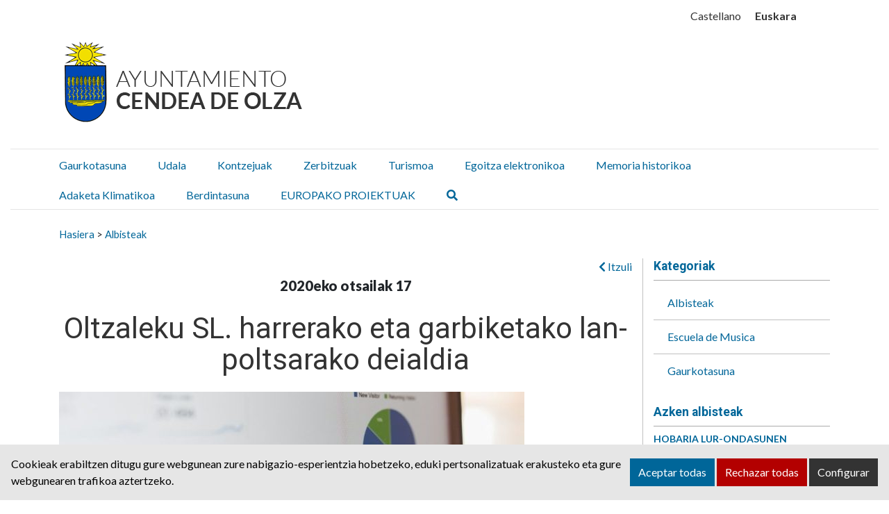

--- FILE ---
content_type: text/html; charset=UTF-8
request_url: https://www.ayuntamientoolza.com/eu/noticias/oltzaleku-sl-harrerako-eta-garbiketako-lan-poltsarako-deialdia/
body_size: 13340
content:
<!DOCTYPE html><html
lang=eu-ES><head><style>img.lazy{min-height:1px}</style><link
href=https://www.ayuntamientoolza.com/wp-content/plugins/w3-total-cache/pub/js/lazyload.min.js as=script><meta
charset="UTF-8"><meta
name="viewport" content="width=device-width, initial-scale=1"><link
rel=profile href=https://gmpg.org/xfn/11><meta
name='robots' content='index, follow, max-image-preview:large, max-snippet:-1, max-video-preview:-1'><style>img:is([sizes="auto" i], [sizes^="auto," i]) { contain-intrinsic-size: 3000px 1500px }</style><link
rel=alternate hreflang=es href=https://www.ayuntamientoolza.com/noticias/convocatoria-bolsa-de-empleo-recepcion-y-limpieza-oltzaleku-sl/ ><link
rel=alternate hreflang=eu href=https://www.ayuntamientoolza.com/eu/noticias/oltzaleku-sl-harrerako-eta-garbiketako-lan-poltsarako-deialdia/ ><link
rel=alternate hreflang=x-default href=https://www.ayuntamientoolza.com/noticias/convocatoria-bolsa-de-empleo-recepcion-y-limpieza-oltzaleku-sl/ ><style>/*<![CDATA[*/:root {
            --portales-animsa-primary: #333333;
            --portales-animsa-secondary: #006699;
            --portales-animsa-primary-alt: ;
            --portales-animsa-secondary-alt: ;
            --portales-animsa-background-color: ;

            --portales-animsa-titulos: #333333;
            --portales-animsa-titulos_hover: #006699;
            --portales-animsa-secciones: #006699;
            --portales-animsa-fechas: #006699;
            --portales-animsa-iconos: #006699;
            --portales-animsa-iconosmm: ;
            --portales-animsa-lineas: #c0c0c0;
            --portales-animsa-enlaces: #006699;
            --portales-animsa-enlaces_hover: #333333;
            --portales-animsa-enlaces_pie: #006699;
            --portales-animsa-enlaces_pie_hover: #333333;
            --portales-animsa-titulo_widget: #006699;
            --portales-animsa-contenido_widget: #333333;
            --portales-animsa-menu_color: #333333;
            --portales-animsa-menu_hover: #006699;
            --portales-animsa-titulo_post: #333333;
            --portales-animsa-entradilla: #006699;
            --portales-animsa-btn_txt: #ffffff;
            --portales-animsa-btn_bg: #006699;

            --portales-animsa-header-logo-bg: transparent;
            --portales-animsa-top-sidebar-bg-color: transparent;
            --portales-animsa-menu-bg-color: transparent;
            --portales-animsa-menu-text-color: #000000;
            --portales-animsa-logo-contianer-bg-image: url();
            --portales-animsa-menu-text-color-hover: ;
            --portales-animsa-menu-bg-color-hover: ;

            --portales-animsa-selector-idiomas: url(164);
            --portales-animsa-font-titles: Roboto, sans-serif, system-ui;
            --portales-animsa-font-txt: Lato, sans-serif, system-ui;
            --portales-animsa-noticia-destacada: transparent;

            --portales-animsa-titulo-avisos: #333333;

                }/*]]>*/</style><title>Oltzaleku SL. harrerako eta garbiketako lan-poltsarako deialdia - Ayuntamiento Cendea de Olza / Oltza Zendeako Udala</title><link
rel=canonical href=https://www.ayuntamientoolza.com/eu/noticias/oltzaleku-sl-harrerako-eta-garbiketako-lan-poltsarako-deialdia/ ><meta
property="og:locale" content="eu_ES"><meta
property="og:type" content="article"><meta
property="og:title" content="Oltzaleku SL. harrerako eta garbiketako lan-poltsarako deialdia - Ayuntamiento Cendea de Olza / Oltza Zendeako Udala"><meta
property="og:description" content="Plikak irekitzea 1. Oposizio proba teorikoa Oposizioaren 1. proba teorikoaren emaitzak Behin betiko zerrenda eta probaren data berriak Euskera frogaren akta Deialdiko 1. proba bertan behera behin betiko zerrenda eta probaren datak Behin-behineko zerrenda eta euskara probaren data Oinarriak &nbsp;"><meta
property="og:url" content="https://www.ayuntamientoolza.com/eu/noticias/oltzaleku-sl-harrerako-eta-garbiketako-lan-poltsarako-deialdia/"><meta
property="og:site_name" content="Ayuntamiento Cendea de Olza / Oltza Zendeako Udala"><meta
property="og:image" content="https://www.ayuntamientoolza.com/wp-content/uploads/2019/09/Foto-web-convocatoria-auxiliar-administativo-Oltzaleku-2019.jpg"><meta
property="og:image:width" content="670"><meta
property="og:image:height" content="300"><meta
property="og:image:type" content="image/jpeg"><meta
name="twitter:card" content="summary_large_image"> <script type=application/ld+json class=yoast-schema-graph>{"@context":"https://schema.org","@graph":[{"@type":"WebPage","@id":"https://www.ayuntamientoolza.com/eu/noticias/oltzaleku-sl-harrerako-eta-garbiketako-lan-poltsarako-deialdia/","url":"https://www.ayuntamientoolza.com/eu/noticias/oltzaleku-sl-harrerako-eta-garbiketako-lan-poltsarako-deialdia/","name":"Oltzaleku SL. harrerako eta garbiketako lan-poltsarako deialdia - Ayuntamiento Cendea de Olza / Oltza Zendeako Udala","isPartOf":{"@id":"https://www.ayuntamientoolza.com/eu/#website"},"primaryImageOfPage":{"@id":"https://www.ayuntamientoolza.com/eu/noticias/oltzaleku-sl-harrerako-eta-garbiketako-lan-poltsarako-deialdia/#primaryimage"},"image":{"@id":"https://www.ayuntamientoolza.com/eu/noticias/oltzaleku-sl-harrerako-eta-garbiketako-lan-poltsarako-deialdia/#primaryimage"},"thumbnailUrl":"https://www.ayuntamientoolza.com/wp-content/uploads/2019/09/Foto-web-convocatoria-auxiliar-administativo-Oltzaleku-2019.jpg","datePublished":"2020-02-17T10:54:35+00:00","breadcrumb":{"@id":"https://www.ayuntamientoolza.com/eu/noticias/oltzaleku-sl-harrerako-eta-garbiketako-lan-poltsarako-deialdia/#breadcrumb"},"inLanguage":"eu-ES","potentialAction":[{"@type":"ReadAction","target":["https://www.ayuntamientoolza.com/eu/noticias/oltzaleku-sl-harrerako-eta-garbiketako-lan-poltsarako-deialdia/"]}]},{"@type":"ImageObject","inLanguage":"eu-ES","@id":"https://www.ayuntamientoolza.com/eu/noticias/oltzaleku-sl-harrerako-eta-garbiketako-lan-poltsarako-deialdia/#primaryimage","url":"https://www.ayuntamientoolza.com/wp-content/uploads/2019/09/Foto-web-convocatoria-auxiliar-administativo-Oltzaleku-2019.jpg","contentUrl":"https://www.ayuntamientoolza.com/wp-content/uploads/2019/09/Foto-web-convocatoria-auxiliar-administativo-Oltzaleku-2019.jpg","width":670,"height":300},{"@type":"BreadcrumbList","@id":"https://www.ayuntamientoolza.com/eu/noticias/oltzaleku-sl-harrerako-eta-garbiketako-lan-poltsarako-deialdia/#breadcrumb","itemListElement":[{"@type":"ListItem","position":1,"name":"Portada","item":"https://www.ayuntamientoolza.com/eu/"},{"@type":"ListItem","position":2,"name":"Albisteak","item":"https://www.ayuntamientoolza.com/eu/noticias/"},{"@type":"ListItem","position":3,"name":"Oltzaleku SL. harrerako eta garbiketako lan-poltsarako deialdia"}]},{"@type":"WebSite","@id":"https://www.ayuntamientoolza.com/eu/#website","url":"https://www.ayuntamientoolza.com/eu/","name":"Ayuntamiento Cendea de Olza / Oltza Zendeako Udala","description":"Sitio web del Ayuntamiento de Ayuntamiento Cendea de Olza / Oltza Zendeako Udala","potentialAction":[{"@type":"SearchAction","target":{"@type":"EntryPoint","urlTemplate":"https://www.ayuntamientoolza.com/eu/?s={search_term_string}"},"query-input":{"@type":"PropertyValueSpecification","valueRequired":true,"valueName":"search_term_string"}}],"inLanguage":"eu-ES"}]}</script> <link
rel=dns-prefetch href=//fonts.googleapis.com>
 <script src="//www.googletagmanager.com/gtag/js?id=G-G1HFT6BX9Q"  data-cfasync=false data-wpfc-render=false async></script> <script data-cfasync=false data-wpfc-render=false>var em_version = '8.5.3';
				var em_track_user = true;
				var em_no_track_reason = '';
								var ExactMetricsDefaultLocations = {"page_location":"https:\/\/www.ayuntamientoolza.com\/eu\/noticias\/oltzaleku-sl-harrerako-eta-garbiketako-lan-poltsarako-deialdia\/"};
				if ( typeof ExactMetricsPrivacyGuardFilter === 'function' ) {
					var ExactMetricsLocations = (typeof ExactMetricsExcludeQuery === 'object') ? ExactMetricsPrivacyGuardFilter( ExactMetricsExcludeQuery ) : ExactMetricsPrivacyGuardFilter( ExactMetricsDefaultLocations );
				} else {
					var ExactMetricsLocations = (typeof ExactMetricsExcludeQuery === 'object') ? ExactMetricsExcludeQuery : ExactMetricsDefaultLocations;
				}

								var disableStrs = [
										'ga-disable-G-G1HFT6BX9Q',
									];

				/* Function to detect opted out users */
				function __gtagTrackerIsOptedOut() {
					for (var index = 0; index < disableStrs.length; index++) {
						if (document.cookie.indexOf(disableStrs[index] + '=true') > -1) {
							return true;
						}
					}

					return false;
				}

				/* Disable tracking if the opt-out cookie exists. */
				if (__gtagTrackerIsOptedOut()) {
					for (var index = 0; index < disableStrs.length; index++) {
						window[disableStrs[index]] = true;
					}
				}

				/* Opt-out function */
				function __gtagTrackerOptout() {
					for (var index = 0; index < disableStrs.length; index++) {
						document.cookie = disableStrs[index] + '=true; expires=Thu, 31 Dec 2099 23:59:59 UTC; path=/';
						window[disableStrs[index]] = true;
					}
				}

				if ('undefined' === typeof gaOptout) {
					function gaOptout() {
						__gtagTrackerOptout();
					}
				}
								window.dataLayer = window.dataLayer || [];

				window.ExactMetricsDualTracker = {
					helpers: {},
					trackers: {},
				};
				if (em_track_user) {
					function __gtagDataLayer() {
						dataLayer.push(arguments);
					}

					function __gtagTracker(type, name, parameters) {
						if (!parameters) {
							parameters = {};
						}

						if (parameters.send_to) {
							__gtagDataLayer.apply(null, arguments);
							return;
						}

						if (type === 'event') {
														parameters.send_to = exactmetrics_frontend.v4_id;
							var hookName = name;
							if (typeof parameters['event_category'] !== 'undefined') {
								hookName = parameters['event_category'] + ':' + name;
							}

							if (typeof ExactMetricsDualTracker.trackers[hookName] !== 'undefined') {
								ExactMetricsDualTracker.trackers[hookName](parameters);
							} else {
								__gtagDataLayer('event', name, parameters);
							}
							
						} else {
							__gtagDataLayer.apply(null, arguments);
						}
					}

					__gtagTracker('js', new Date());
					__gtagTracker('set', {
						'developer_id.dNDMyYj': true,
											});
					if ( ExactMetricsLocations.page_location ) {
						__gtagTracker('set', ExactMetricsLocations);
					}
										__gtagTracker('config', 'G-G1HFT6BX9Q', {"forceSSL":"true","link_attribution":"true"} );
															window.gtag = __gtagTracker;										(function () {
						/* https://developers.google.com/analytics/devguides/collection/analyticsjs/ */
						/* ga and __gaTracker compatibility shim. */
						var noopfn = function () {
							return null;
						};
						var newtracker = function () {
							return new Tracker();
						};
						var Tracker = function () {
							return null;
						};
						var p = Tracker.prototype;
						p.get = noopfn;
						p.set = noopfn;
						p.send = function () {
							var args = Array.prototype.slice.call(arguments);
							args.unshift('send');
							__gaTracker.apply(null, args);
						};
						var __gaTracker = function () {
							var len = arguments.length;
							if (len === 0) {
								return;
							}
							var f = arguments[len - 1];
							if (typeof f !== 'object' || f === null || typeof f.hitCallback !== 'function') {
								if ('send' === arguments[0]) {
									var hitConverted, hitObject = false, action;
									if ('event' === arguments[1]) {
										if ('undefined' !== typeof arguments[3]) {
											hitObject = {
												'eventAction': arguments[3],
												'eventCategory': arguments[2],
												'eventLabel': arguments[4],
												'value': arguments[5] ? arguments[5] : 1,
											}
										}
									}
									if ('pageview' === arguments[1]) {
										if ('undefined' !== typeof arguments[2]) {
											hitObject = {
												'eventAction': 'page_view',
												'page_path': arguments[2],
											}
										}
									}
									if (typeof arguments[2] === 'object') {
										hitObject = arguments[2];
									}
									if (typeof arguments[5] === 'object') {
										Object.assign(hitObject, arguments[5]);
									}
									if ('undefined' !== typeof arguments[1].hitType) {
										hitObject = arguments[1];
										if ('pageview' === hitObject.hitType) {
											hitObject.eventAction = 'page_view';
										}
									}
									if (hitObject) {
										action = 'timing' === arguments[1].hitType ? 'timing_complete' : hitObject.eventAction;
										hitConverted = mapArgs(hitObject);
										__gtagTracker('event', action, hitConverted);
									}
								}
								return;
							}

							function mapArgs(args) {
								var arg, hit = {};
								var gaMap = {
									'eventCategory': 'event_category',
									'eventAction': 'event_action',
									'eventLabel': 'event_label',
									'eventValue': 'event_value',
									'nonInteraction': 'non_interaction',
									'timingCategory': 'event_category',
									'timingVar': 'name',
									'timingValue': 'value',
									'timingLabel': 'event_label',
									'page': 'page_path',
									'location': 'page_location',
									'title': 'page_title',
									'referrer' : 'page_referrer',
								};
								for (arg in args) {
																		if (!(!args.hasOwnProperty(arg) || !gaMap.hasOwnProperty(arg))) {
										hit[gaMap[arg]] = args[arg];
									} else {
										hit[arg] = args[arg];
									}
								}
								return hit;
							}

							try {
								f.hitCallback();
							} catch (ex) {
							}
						};
						__gaTracker.create = newtracker;
						__gaTracker.getByName = newtracker;
						__gaTracker.getAll = function () {
							return [];
						};
						__gaTracker.remove = noopfn;
						__gaTracker.loaded = true;
						window['__gaTracker'] = __gaTracker;
					})();
									} else {
										console.log("");
					(function () {
						function __gtagTracker() {
							return null;
						}

						window['__gtagTracker'] = __gtagTracker;
						window['gtag'] = __gtagTracker;
					})();
									}</script>  <script>/*<![CDATA[*/window._wpemojiSettings = {"baseUrl":"https:\/\/s.w.org\/images\/core\/emoji\/15.1.0\/72x72\/","ext":".png","svgUrl":"https:\/\/s.w.org\/images\/core\/emoji\/15.1.0\/svg\/","svgExt":".svg","source":{"concatemoji":"https:\/\/www.ayuntamientoolza.com\/wp-includes\/js\/wp-emoji-release.min.js"}};
/*! This file is auto-generated */
!function(i,n){var o,s,e;function c(e){try{var t={supportTests:e,timestamp:(new Date).valueOf()};sessionStorage.setItem(o,JSON.stringify(t))}catch(e){}}function p(e,t,n){e.clearRect(0,0,e.canvas.width,e.canvas.height),e.fillText(t,0,0);var t=new Uint32Array(e.getImageData(0,0,e.canvas.width,e.canvas.height).data),r=(e.clearRect(0,0,e.canvas.width,e.canvas.height),e.fillText(n,0,0),new Uint32Array(e.getImageData(0,0,e.canvas.width,e.canvas.height).data));return t.every(function(e,t){return e===r[t]})}function u(e,t,n){switch(t){case"flag":return n(e,"\ud83c\udff3\ufe0f\u200d\u26a7\ufe0f","\ud83c\udff3\ufe0f\u200b\u26a7\ufe0f")?!1:!n(e,"\ud83c\uddfa\ud83c\uddf3","\ud83c\uddfa\u200b\ud83c\uddf3")&&!n(e,"\ud83c\udff4\udb40\udc67\udb40\udc62\udb40\udc65\udb40\udc6e\udb40\udc67\udb40\udc7f","\ud83c\udff4\u200b\udb40\udc67\u200b\udb40\udc62\u200b\udb40\udc65\u200b\udb40\udc6e\u200b\udb40\udc67\u200b\udb40\udc7f");case"emoji":return!n(e,"\ud83d\udc26\u200d\ud83d\udd25","\ud83d\udc26\u200b\ud83d\udd25")}return!1}function f(e,t,n){var r="undefined"!=typeof WorkerGlobalScope&&self instanceof WorkerGlobalScope?new OffscreenCanvas(300,150):i.createElement("canvas"),a=r.getContext("2d",{willReadFrequently:!0}),o=(a.textBaseline="top",a.font="600 32px Arial",{});return e.forEach(function(e){o[e]=t(a,e,n)}),o}function t(e){var t=i.createElement("script");t.src=e,t.defer=!0,i.head.appendChild(t)}"undefined"!=typeof Promise&&(o="wpEmojiSettingsSupports",s=["flag","emoji"],n.supports={everything:!0,everythingExceptFlag:!0},e=new Promise(function(e){i.addEventListener("DOMContentLoaded",e,{once:!0})}),new Promise(function(t){var n=function(){try{var e=JSON.parse(sessionStorage.getItem(o));if("object"==typeof e&&"number"==typeof e.timestamp&&(new Date).valueOf()<e.timestamp+604800&&"object"==typeof e.supportTests)return e.supportTests}catch(e){}return null}();if(!n){if("undefined"!=typeof Worker&&"undefined"!=typeof OffscreenCanvas&&"undefined"!=typeof URL&&URL.createObjectURL&&"undefined"!=typeof Blob)try{var e="postMessage("+f.toString()+"("+[JSON.stringify(s),u.toString(),p.toString()].join(",")+"));",r=new Blob([e],{type:"text/javascript"}),a=new Worker(URL.createObjectURL(r),{name:"wpTestEmojiSupports"});return void(a.onmessage=function(e){c(n=e.data),a.terminate(),t(n)})}catch(e){}c(n=f(s,u,p))}t(n)}).then(function(e){for(var t in e)n.supports[t]=e[t],n.supports.everything=n.supports.everything&&n.supports[t],"flag"!==t&&(n.supports.everythingExceptFlag=n.supports.everythingExceptFlag&&n.supports[t]);n.supports.everythingExceptFlag=n.supports.everythingExceptFlag&&!n.supports.flag,n.DOMReady=!1,n.readyCallback=function(){n.DOMReady=!0}}).then(function(){return e}).then(function(){var e;n.supports.everything||(n.readyCallback(),(e=n.source||{}).concatemoji?t(e.concatemoji):e.wpemoji&&e.twemoji&&(t(e.twemoji),t(e.wpemoji)))}))}((window,document),window._wpemojiSettings);/*]]>*/</script> <style id=wp-emoji-styles-inline-css>img.wp-smiley, img.emoji {
		display: inline !important;
		border: none !important;
		box-shadow: none !important;
		height: 1em !important;
		width: 1em !important;
		margin: 0 0.07em !important;
		vertical-align: -0.1em !important;
		background: none !important;
		padding: 0 !important;
	}</style><link
rel=stylesheet id=wp-block-library-css href=https://www.ayuntamientoolza.com/wp-includes/css/dist/block-library/style.min.css type=text/css media=all><style id=classic-theme-styles-inline-css>/*! This file is auto-generated */
.wp-block-button__link{color:#fff;background-color:#32373c;border-radius:9999px;box-shadow:none;text-decoration:none;padding:calc(.667em + 2px) calc(1.333em + 2px);font-size:1.125em}.wp-block-file__button{background:#32373c;color:#fff;text-decoration:none}</style><style id=global-styles-inline-css>/*<![CDATA[*/:root{--wp--preset--aspect-ratio--square: 1;--wp--preset--aspect-ratio--4-3: 4/3;--wp--preset--aspect-ratio--3-4: 3/4;--wp--preset--aspect-ratio--3-2: 3/2;--wp--preset--aspect-ratio--2-3: 2/3;--wp--preset--aspect-ratio--16-9: 16/9;--wp--preset--aspect-ratio--9-16: 9/16;--wp--preset--color--black: #000000;--wp--preset--color--cyan-bluish-gray: #abb8c3;--wp--preset--color--white: #ffffff;--wp--preset--color--pale-pink: #f78da7;--wp--preset--color--vivid-red: #cf2e2e;--wp--preset--color--luminous-vivid-orange: #ff6900;--wp--preset--color--luminous-vivid-amber: #fcb900;--wp--preset--color--light-green-cyan: #7bdcb5;--wp--preset--color--vivid-green-cyan: #00d084;--wp--preset--color--pale-cyan-blue: #8ed1fc;--wp--preset--color--vivid-cyan-blue: #0693e3;--wp--preset--color--vivid-purple: #9b51e0;--wp--preset--gradient--vivid-cyan-blue-to-vivid-purple: linear-gradient(135deg,rgba(6,147,227,1) 0%,rgb(155,81,224) 100%);--wp--preset--gradient--light-green-cyan-to-vivid-green-cyan: linear-gradient(135deg,rgb(122,220,180) 0%,rgb(0,208,130) 100%);--wp--preset--gradient--luminous-vivid-amber-to-luminous-vivid-orange: linear-gradient(135deg,rgba(252,185,0,1) 0%,rgba(255,105,0,1) 100%);--wp--preset--gradient--luminous-vivid-orange-to-vivid-red: linear-gradient(135deg,rgba(255,105,0,1) 0%,rgb(207,46,46) 100%);--wp--preset--gradient--very-light-gray-to-cyan-bluish-gray: linear-gradient(135deg,rgb(238,238,238) 0%,rgb(169,184,195) 100%);--wp--preset--gradient--cool-to-warm-spectrum: linear-gradient(135deg,rgb(74,234,220) 0%,rgb(151,120,209) 20%,rgb(207,42,186) 40%,rgb(238,44,130) 60%,rgb(251,105,98) 80%,rgb(254,248,76) 100%);--wp--preset--gradient--blush-light-purple: linear-gradient(135deg,rgb(255,206,236) 0%,rgb(152,150,240) 100%);--wp--preset--gradient--blush-bordeaux: linear-gradient(135deg,rgb(254,205,165) 0%,rgb(254,45,45) 50%,rgb(107,0,62) 100%);--wp--preset--gradient--luminous-dusk: linear-gradient(135deg,rgb(255,203,112) 0%,rgb(199,81,192) 50%,rgb(65,88,208) 100%);--wp--preset--gradient--pale-ocean: linear-gradient(135deg,rgb(255,245,203) 0%,rgb(182,227,212) 50%,rgb(51,167,181) 100%);--wp--preset--gradient--electric-grass: linear-gradient(135deg,rgb(202,248,128) 0%,rgb(113,206,126) 100%);--wp--preset--gradient--midnight: linear-gradient(135deg,rgb(2,3,129) 0%,rgb(40,116,252) 100%);--wp--preset--font-size--small: 13px;--wp--preset--font-size--medium: 20px;--wp--preset--font-size--large: 36px;--wp--preset--font-size--x-large: 42px;--wp--preset--spacing--20: 0.44rem;--wp--preset--spacing--30: 0.67rem;--wp--preset--spacing--40: 1rem;--wp--preset--spacing--50: 1.5rem;--wp--preset--spacing--60: 2.25rem;--wp--preset--spacing--70: 3.38rem;--wp--preset--spacing--80: 5.06rem;--wp--preset--shadow--natural: 6px 6px 9px rgba(0, 0, 0, 0.2);--wp--preset--shadow--deep: 12px 12px 50px rgba(0, 0, 0, 0.4);--wp--preset--shadow--sharp: 6px 6px 0px rgba(0, 0, 0, 0.2);--wp--preset--shadow--outlined: 6px 6px 0px -3px rgba(255, 255, 255, 1), 6px 6px rgba(0, 0, 0, 1);--wp--preset--shadow--crisp: 6px 6px 0px rgba(0, 0, 0, 1);}:where(.is-layout-flex){gap: 0.5em;}:where(.is-layout-grid){gap: 0.5em;}body .is-layout-flex{display: flex;}.is-layout-flex{flex-wrap: wrap;align-items: center;}.is-layout-flex > :is(*, div){margin: 0;}body .is-layout-grid{display: grid;}.is-layout-grid > :is(*, div){margin: 0;}:where(.wp-block-columns.is-layout-flex){gap: 2em;}:where(.wp-block-columns.is-layout-grid){gap: 2em;}:where(.wp-block-post-template.is-layout-flex){gap: 1.25em;}:where(.wp-block-post-template.is-layout-grid){gap: 1.25em;}.has-black-color{color: var(--wp--preset--color--black) !important;}.has-cyan-bluish-gray-color{color: var(--wp--preset--color--cyan-bluish-gray) !important;}.has-white-color{color: var(--wp--preset--color--white) !important;}.has-pale-pink-color{color: var(--wp--preset--color--pale-pink) !important;}.has-vivid-red-color{color: var(--wp--preset--color--vivid-red) !important;}.has-luminous-vivid-orange-color{color: var(--wp--preset--color--luminous-vivid-orange) !important;}.has-luminous-vivid-amber-color{color: var(--wp--preset--color--luminous-vivid-amber) !important;}.has-light-green-cyan-color{color: var(--wp--preset--color--light-green-cyan) !important;}.has-vivid-green-cyan-color{color: var(--wp--preset--color--vivid-green-cyan) !important;}.has-pale-cyan-blue-color{color: var(--wp--preset--color--pale-cyan-blue) !important;}.has-vivid-cyan-blue-color{color: var(--wp--preset--color--vivid-cyan-blue) !important;}.has-vivid-purple-color{color: var(--wp--preset--color--vivid-purple) !important;}.has-black-background-color{background-color: var(--wp--preset--color--black) !important;}.has-cyan-bluish-gray-background-color{background-color: var(--wp--preset--color--cyan-bluish-gray) !important;}.has-white-background-color{background-color: var(--wp--preset--color--white) !important;}.has-pale-pink-background-color{background-color: var(--wp--preset--color--pale-pink) !important;}.has-vivid-red-background-color{background-color: var(--wp--preset--color--vivid-red) !important;}.has-luminous-vivid-orange-background-color{background-color: var(--wp--preset--color--luminous-vivid-orange) !important;}.has-luminous-vivid-amber-background-color{background-color: var(--wp--preset--color--luminous-vivid-amber) !important;}.has-light-green-cyan-background-color{background-color: var(--wp--preset--color--light-green-cyan) !important;}.has-vivid-green-cyan-background-color{background-color: var(--wp--preset--color--vivid-green-cyan) !important;}.has-pale-cyan-blue-background-color{background-color: var(--wp--preset--color--pale-cyan-blue) !important;}.has-vivid-cyan-blue-background-color{background-color: var(--wp--preset--color--vivid-cyan-blue) !important;}.has-vivid-purple-background-color{background-color: var(--wp--preset--color--vivid-purple) !important;}.has-black-border-color{border-color: var(--wp--preset--color--black) !important;}.has-cyan-bluish-gray-border-color{border-color: var(--wp--preset--color--cyan-bluish-gray) !important;}.has-white-border-color{border-color: var(--wp--preset--color--white) !important;}.has-pale-pink-border-color{border-color: var(--wp--preset--color--pale-pink) !important;}.has-vivid-red-border-color{border-color: var(--wp--preset--color--vivid-red) !important;}.has-luminous-vivid-orange-border-color{border-color: var(--wp--preset--color--luminous-vivid-orange) !important;}.has-luminous-vivid-amber-border-color{border-color: var(--wp--preset--color--luminous-vivid-amber) !important;}.has-light-green-cyan-border-color{border-color: var(--wp--preset--color--light-green-cyan) !important;}.has-vivid-green-cyan-border-color{border-color: var(--wp--preset--color--vivid-green-cyan) !important;}.has-pale-cyan-blue-border-color{border-color: var(--wp--preset--color--pale-cyan-blue) !important;}.has-vivid-cyan-blue-border-color{border-color: var(--wp--preset--color--vivid-cyan-blue) !important;}.has-vivid-purple-border-color{border-color: var(--wp--preset--color--vivid-purple) !important;}.has-vivid-cyan-blue-to-vivid-purple-gradient-background{background: var(--wp--preset--gradient--vivid-cyan-blue-to-vivid-purple) !important;}.has-light-green-cyan-to-vivid-green-cyan-gradient-background{background: var(--wp--preset--gradient--light-green-cyan-to-vivid-green-cyan) !important;}.has-luminous-vivid-amber-to-luminous-vivid-orange-gradient-background{background: var(--wp--preset--gradient--luminous-vivid-amber-to-luminous-vivid-orange) !important;}.has-luminous-vivid-orange-to-vivid-red-gradient-background{background: var(--wp--preset--gradient--luminous-vivid-orange-to-vivid-red) !important;}.has-very-light-gray-to-cyan-bluish-gray-gradient-background{background: var(--wp--preset--gradient--very-light-gray-to-cyan-bluish-gray) !important;}.has-cool-to-warm-spectrum-gradient-background{background: var(--wp--preset--gradient--cool-to-warm-spectrum) !important;}.has-blush-light-purple-gradient-background{background: var(--wp--preset--gradient--blush-light-purple) !important;}.has-blush-bordeaux-gradient-background{background: var(--wp--preset--gradient--blush-bordeaux) !important;}.has-luminous-dusk-gradient-background{background: var(--wp--preset--gradient--luminous-dusk) !important;}.has-pale-ocean-gradient-background{background: var(--wp--preset--gradient--pale-ocean) !important;}.has-electric-grass-gradient-background{background: var(--wp--preset--gradient--electric-grass) !important;}.has-midnight-gradient-background{background: var(--wp--preset--gradient--midnight) !important;}.has-small-font-size{font-size: var(--wp--preset--font-size--small) !important;}.has-medium-font-size{font-size: var(--wp--preset--font-size--medium) !important;}.has-large-font-size{font-size: var(--wp--preset--font-size--large) !important;}.has-x-large-font-size{font-size: var(--wp--preset--font-size--x-large) !important;}
:where(.wp-block-post-template.is-layout-flex){gap: 1.25em;}:where(.wp-block-post-template.is-layout-grid){gap: 1.25em;}
:where(.wp-block-columns.is-layout-flex){gap: 2em;}:where(.wp-block-columns.is-layout-grid){gap: 2em;}
:root :where(.wp-block-pullquote){font-size: 1.5em;line-height: 1.6;}/*]]>*/</style><link
rel=stylesheet id=contact-form-7-css href=https://www.ayuntamientoolza.com/wp-content/plugins/contact-form-7/includes/css/styles.css type=text/css media=all><link
rel=stylesheet id=transparencia-style-css href=https://www.ayuntamientoolza.com/wp-content/plugins/transparencia-v2/public/css/style.css type=text/css media=all><link
rel=stylesheet id=transparencia-icons-css href=https://www.ayuntamientoolza.com/wp-content/plugins/transparencia-v2/public/css/icomoon/style.css type=text/css media=all><link
rel=stylesheet id=wpml-legacy-horizontal-list-0-css href=https://www.ayuntamientoolza.com/wp-content/plugins/sitepress-multilingual-cms/templates/language-switchers/legacy-list-horizontal/style.min.css type=text/css media=all><link
rel=stylesheet id=cookies-animsa-css href=https://www.ayuntamientoolza.com/wp-content/plugins/cookies-animsa/css/style.css type=text/css media=all><link
rel=stylesheet id=mimetypes-link-icons-css href='https://www.ayuntamientoolza.com/wp-content/plugins/mimetypes-link-icons/css/style.php?cssvars=bXRsaV9oZWlnaHQ9MTYmbXRsaV9pbWFnZV90eXBlPXBuZyZtdGxpX2xlZnRvcnJpZ2h0PWxlZnQmYWN0aXZlX3R5cGVzPXBkZg%3D' type=text/css media=all><link
rel=stylesheet id=bootstrap-css href=https://www.ayuntamientoolza.com/wp-content/themes/Portales-Animsa/assets/bootstrap/bootstrap.min.css type=text/css media=all><link
rel=stylesheet id=fontawesome-css href=https://www.ayuntamientoolza.com/wp-content/themes/Portales-Animsa/assets/fontawesome/css/all.min.css type=text/css media=all><link
rel=stylesheet id=icomoon-css href=https://www.ayuntamientoolza.com/wp-content/themes/Portales-Animsa/assets/icomoon/style.css type=text/css media=all><link
rel=stylesheet id=google-fonts-css href='https://fonts.googleapis.com/css?family=Roboto%3A300%2C300italic%2Cregular%2Citalic%2C500%2C500italic%2C700%2C700italic%2C900%2C900italic%3D%7CLato%3A300%2C300italic%2Cregular%2Citalic%2C700%2C700italic%2C900%2C900italic%3D' type=text/css media=all><link
rel=stylesheet id=theme-style-css href=https://www.ayuntamientoolza.com/wp-content/themes/Portales-Animsa/assets/css/portal.css type=text/css media=all><link
rel=stylesheet id=theme-style-portada-css href=https://www.ayuntamientoolza.com/wp-content/themes/Portales-Animsa/assets/css/institucional.css type=text/css media=all><link
rel=stylesheet id=css-css href=https://www.ayuntamientoolza.com/wp-content/themes/Portales-Animsa/style.css type=text/css media=all> <script id=wpml-cookie-js-extra>var wpml_cookies = {"wp-wpml_current_language":{"value":"eu","expires":1,"path":"\/"}};
var wpml_cookies = {"wp-wpml_current_language":{"value":"eu","expires":1,"path":"\/"}};</script> <script src=https://www.ayuntamientoolza.com/wp-content/plugins/sitepress-multilingual-cms/res/js/cookies/language-cookie.js id=wpml-cookie-js defer=defer data-wp-strategy=defer></script> <script src=https://www.ayuntamientoolza.com/wp-content/plugins/google-analytics-dashboard-for-wp/assets/js/frontend-gtag.min.js id=exactmetrics-frontend-script-js async=async data-wp-strategy=async></script> <script data-cfasync=false data-wpfc-render=false id=exactmetrics-frontend-script-js-extra>var exactmetrics_frontend = {"js_events_tracking":"true","download_extensions":"doc,pdf,ppt,zip,xls,docx,pptx,xlsx","inbound_paths":"[{\"path\":\"\\\/go\\\/\",\"label\":\"affiliate\"},{\"path\":\"\\\/recommend\\\/\",\"label\":\"affiliate\"}]","home_url":"https:\/\/www.ayuntamientoolza.com\/eu\/","hash_tracking":"false","v4_id":"G-G1HFT6BX9Q"};</script> <script src=https://www.ayuntamientoolza.com/wp-includes/js/jquery/jquery.min.js id=jquery-core-js></script> <script src=https://www.ayuntamientoolza.com/wp-includes/js/jquery/jquery-migrate.min.js id=jquery-migrate-js></script> <link
rel=https://api.w.org/ href=https://www.ayuntamientoolza.com/eu/wp-json/ ><link
rel=alternate title=JSON type=application/json href=https://www.ayuntamientoolza.com/eu/wp-json/wp/v2/noticias/16846><link
rel=EditURI type=application/rsd+xml title=RSD href=https://www.ayuntamientoolza.com/xmlrpc.php?rsd><link
rel=shortlink href='https://www.ayuntamientoolza.com/eu/?p=16846'><link
rel=alternate title="oEmbed (JSON)" type=application/json+oembed href="https://www.ayuntamientoolza.com/eu/wp-json/oembed/1.0/embed?url=https%3A%2F%2Fwww.ayuntamientoolza.com%2Feu%2Fnoticias%2Foltzaleku-sl-harrerako-eta-garbiketako-lan-poltsarako-deialdia%2F"><link
rel=alternate title="oEmbed (XML)" type=text/xml+oembed href="https://www.ayuntamientoolza.com/eu/wp-json/oembed/1.0/embed?url=https%3A%2F%2Fwww.ayuntamientoolza.com%2Feu%2Fnoticias%2Foltzaleku-sl-harrerako-eta-garbiketako-lan-poltsarako-deialdia%2F&#038;format=xml"><meta
name="generator" content="WPML ver:4.7.4 stt:16,2;"><style>/*<![CDATA[*/html:root {
            --cookies-animsa-background: #e6e6e6;--cookies-animsa-background-text: #000000;--cookies-animsa-primary: #006699;--cookies-animsa-primary-text: #FFFFFF;--cookies-animsa-reject: #b30000;--cookies-animsa-reject-text: #FFFFFF;--cookies-animsa-config: #333333;--cookies-animsa-config-text: #FFFFFF;            }/*]]>*/</style><meta
property="og:locale" content="eu-ES"><meta
property="og:site_name" content="Ayuntamiento Cendea de Olza / Oltza Zendeako Udala"><meta
property="og:url" content="https://www.ayuntamientoolza.com/eu/noticias/oltzaleku-sl-harrerako-eta-garbiketako-lan-poltsarako-deialdia/"><meta
property="og:type" content="article"><meta
property="og:title" content="Oltzaleku SL. harrerako eta garbiketako lan-poltsarako deialdia"><meta
property="og:description" content="
Plikak irekitzea 1. Oposizio proba teorikoa
Oposizioaren 1. proba te..."><meta
property="og:image" content="https://www.ayuntamientoolza.com/wp-content/uploads/2019/09/Foto-web-convocatoria-auxiliar-administativo-Oltzaleku-2019.jpg"><meta
name="twitter:card" content="summary_large_image"><meta
name="twitter:description" content="
Plikak irekitzea 1. Oposizio proba teorikoa
Oposizioaren 1. proba te..."><meta
name="twitter:title" content="Oltzaleku SL. harrerako eta garbiketako lan-poltsarako deialdia"><meta
name="twitter:image" content="https://www.ayuntamientoolza.com/wp-content/uploads/2019/09/Foto-web-convocatoria-auxiliar-administativo-Oltzaleku-2019.jpg"><link
rel=icon href=https://www.ayuntamientoolza.com/wp-content/uploads/2023/03/cropped-favicon_olza-32x32.png sizes=32x32><link
rel=icon href=https://www.ayuntamientoolza.com/wp-content/uploads/2023/03/cropped-favicon_olza-192x192.png sizes=192x192><link
rel=apple-touch-icon href=https://www.ayuntamientoolza.com/wp-content/uploads/2023/03/cropped-favicon_olza-180x180.png><meta
name="msapplication-TileImage" content="https://www.ayuntamientoolza.com/wp-content/uploads/2023/03/cropped-favicon_olza-270x270.png"><style id=wp-custom-css>.empresas {
    margin-top: 1em;
}</style></head><body
data-rsssl=1 class="wp-singular noticias-template-default single single-noticias postid-16846 single-format-standard wp-theme-Portales-Animsa">
<a
class="skip-link sr-only" href=#content>Ir al contenido</a><header
class=container-fluid><h1 class="sr-only">Ayuntamiento Cendea de Olza / Oltza Zendeako Udala</h1><div
class=container><div
id=widgets-top class><div
class="w-100 row justify-content-end"><div
class="col-12 col-md"><div
class="top-sidebar top-right-sidebar"><aside
id=icl_lang_sel_widget-2 class="widget widget_icl_lang_sel_widget"><div
class="wpml-ls-sidebars-cabecera wpml-ls wpml-ls-legacy-list-horizontal"><ul><li
class="wpml-ls-slot-cabecera wpml-ls-item wpml-ls-item-es wpml-ls-first-item wpml-ls-item-legacy-list-horizontal">
<a
href=https://www.ayuntamientoolza.com/noticias/convocatoria-bolsa-de-empleo-recepcion-y-limpieza-oltzaleku-sl/ class=wpml-ls-link>
<span
class=wpml-ls-display>Castellano</span></a>
</li><li
class="wpml-ls-slot-cabecera wpml-ls-item wpml-ls-item-eu wpml-ls-current-language wpml-ls-last-item wpml-ls-item-legacy-list-horizontal">
<a
href=https://www.ayuntamientoolza.com/eu/noticias/oltzaleku-sl-harrerako-eta-garbiketako-lan-poltsarako-deialdia/ class=wpml-ls-link>
<span
class=wpml-ls-native>Euskara</span></a>
</li></ul></div></aside></div></div></div></div></div><div
id=logo class="container mb-4 ">
<a
href=https://www.ayuntamientoolza.com/eu/ >
<img
class=lazy src="data:image/svg+xml,%3Csvg%20xmlns='http://www.w3.org/2000/svg'%20viewBox='0%200%20384%20145'%3E%3C/svg%3E" data-src=https://www.ayuntamientoolza.com/wp-content/uploads/2022/03/logoes.png alt="Escudo del Ayuntamiento">
</a></div><div
class=menu-container><div
id=menu-container class=menu-principal-euskera-container><div
class="open-menu d-lg-none"><i
class="fas fa-bars fa-2x"></i></div><div
class="close-menu d-lg-none d-none"><i
class="fas fa-times fa-2x"></i></div><div
class="main-menu container d-lg-block d-none"><ul
id=menu-principal class=list-inline>
<li
class='menu-item menu-item-type-post_type menu-item-object-page menu-item-has-children'><a
href=https://www.ayuntamientoolza.com/eu/gaurkotasuna/ aria-expanded=false aria-haspopup=true>Gaurkotasuna <span
class='fas fa-chevron-down float-right d-lg-none'></span></a><ul
class='sub-menu menu-depth-0'>
<li
class='menu-item menu-item-type-post_type_archive menu-item-object-eventos'><a
href=https://www.ayuntamientoolza.com/eu/eventos/ >Agenda </a></li><li
class='menu-item menu-item-type-post_type_archive menu-item-object-noticias'><a
href=https://www.ayuntamientoolza.com/eu/noticias/ >Albisteak </a></li><li
class='menu-item menu-item-type-post_type menu-item-object-page'><a
href=https://www.ayuntamientoolza.com/eu/gaurkotasuna/tabloia/ >Tabloia </a></li></ul></li><li
class='menu-item menu-item-type-post_type menu-item-object-page menu-item-has-children'><a
href=https://www.ayuntamientoolza.com/eu/udala/ aria-expanded=false aria-haspopup=true>Udala <span
class='fas fa-chevron-down float-right d-lg-none'></span></a><ul
class='sub-menu menu-depth-0'>
<li
class='menu-item menu-item-type-post_type menu-item-object-page'><a
href=https://www.ayuntamientoolza.com/eu/udala/agurra/ >Agurra </a></li><li
class='menu-item menu-item-type-post_type menu-item-object-page'><a
href=https://www.ayuntamientoolza.com/eu/udala/udal-araudia/ >Udal Araudia </a></li><li
class='menu-item menu-item-type-post_type menu-item-object-page'><a
href=https://www.ayuntamientoolza.com/eu/udala/aktak/ >Aktak </a></li><li
class='menu-item menu-item-type-post_type menu-item-object-page'><a
href=https://www.ayuntamientoolza.com/eu/udala/zergadunaren-egutegia/ >Zergadunaren Egutegia </a></li><li
class='menu-item menu-item-type-post_type menu-item-object-page'><a
href=https://www.ayuntamientoolza.com/eu/subvenciones-y-bonificaciones-municipales/ >Udal diru-laguntzak eta hobariak </a></li><li
class='menu-item menu-item-type-post_type menu-item-object-page'><a
href=https://www.ayuntamientoolza.com/eu/udala/telefono-interesgarriak/ >Telefono interesgarriak </a></li><li
class='menu-item menu-item-type-post_type menu-item-object-page'><a
href=https://www.ayuntamientoolza.com/eu/udala/eskari-ereduak/ >Eskari Ereduak </a></li><li
class='menu-item menu-item-type-post_type menu-item-object-page'><a
href=https://www.ayuntamientoolza.com/eu/udala/aurrekontuak/ >Aurrekontuak </a></li></ul></li><li
class='menu-item menu-item-type-post_type menu-item-object-page menu-item-has-children'><a
href=https://www.ayuntamientoolza.com/eu/kontzejuak/ aria-expanded=false aria-haspopup=true>Kontzejuak <span
class='fas fa-chevron-down float-right d-lg-none'></span></a><ul
class='sub-menu menu-depth-0'>
<li
class='menu-item menu-item-type-post_type menu-item-object-page'><a
href=https://www.ayuntamientoolza.com/eu/kontzejuak/informazio-orokorra/ >Informazio Orokorra </a></li><li
class='menu-item menu-item-type-post_type menu-item-object-page'><a
href=https://www.ayuntamientoolza.com/eu/kontzejuak/arazuri/ >Arazuri </a></li><li
class='menu-item menu-item-type-post_type menu-item-object-page'><a
href=https://www.ayuntamientoolza.com/eu/kontzejuak/artazkotz/ >Artazkotz </a></li><li
class='menu-item menu-item-type-post_type menu-item-object-page'><a
href=https://www.ayuntamientoolza.com/eu/kontzejuak/asiain/ >Asiáin </a></li><li
class='menu-item menu-item-type-post_type menu-item-object-page'><a
href=https://www.ayuntamientoolza.com/eu/kontzejuak/ibero/ >Ibero </a></li><li
class='menu-item menu-item-type-post_type menu-item-object-page'><a
href=https://www.ayuntamientoolza.com/eu/kontzejuak/izkue/ >Izkue </a></li><li
class='menu-item menu-item-type-post_type menu-item-object-page'><a
href=https://www.ayuntamientoolza.com/eu/kontzejuak/lizasoain/ >Lizasoain </a></li><li
class='menu-item menu-item-type-post_type menu-item-object-page'><a
href=https://www.ayuntamientoolza.com/eu/kontzejuak/olza/ >Olza </a></li><li
class='menu-item menu-item-type-post_type menu-item-object-page'><a
href=https://www.ayuntamientoolza.com/eu/kontzejuak/ororbia/ >Ororbia </a></li></ul></li><li
class='menu-item menu-item-type-post_type menu-item-object-page menu-item-has-children'><a
href=https://www.ayuntamientoolza.com/eu/zerbitzuak/ aria-expanded=false aria-haspopup=true>Zerbitzuak <span
class='fas fa-chevron-down float-right d-lg-none'></span></a><ul
class='sub-menu menu-depth-0'>
<li
class='menu-item menu-item-type-post_type menu-item-object-page'><a
href=https://www.ayuntamientoolza.com/eu/cultura/ >Kultura </a></li><li
class='menu-item menu-item-type-post_type menu-item-object-page'><a
href=https://www.ayuntamientoolza.com/eu/zerbitzuak/kirolak/ >Kirolak </a></li><li
class='menu-item menu-item-type-post_type menu-item-object-page'><a
href=https://www.ayuntamientoolza.com/eu/zerbitzuak/hezkuntza/ >Hezkuntza </a></li><li
class='menu-item menu-item-type-post_type menu-item-object-page menu-item-has-children'><a
href=https://www.ayuntamientoolza.com/eu/zerbitzuak/enplegua/ aria-expanded=false aria-haspopup=true>Enplegua <span
class='fas fa-chevron-down float-right d-lg-none'></span></a><ul
class='sub-menu menu-depth-1'>
<li
class='menu-item menu-item-type-post_type menu-item-object-page'><a
href=https://www.ayuntamientoolza.com/eu/garbiketako-lanpostua-aldi-baterako-kontratatzeko-izangaien-zerrenda-osatzeko-deialdia/ >Garbiketako lanpostua aldi baterako kontratatzeko izangaien zerrenda osatzeko deialdia </a></li><li
class='menu-item menu-item-type-post_type menu-item-object-page'><a
href=https://www.ayuntamientoolza.com/eu/convocatoria-para-la-constitucion-de-una-relacion-de-aspirantes-a-la-contratacion-temporal-del-puesto-de-trabajo-de-personal-de-coordinador-de-cultura-y-deporte-con-conocimiento-de-euskera/ >Euskararen ezagutza duten kultura eta kirol koordinatzailearen lanpostua aldi baterako kontratatzeko izangaien zerrenda osatzeko deialdia </a></li></ul></li><li
class='menu-item menu-item-type-post_type menu-item-object-page'><a
href=https://www.ayuntamientoolza.com/eu/zerbitzuak/osasuna/ >Osasuna </a></li><li
class='menu-item menu-item-type-post_type menu-item-object-page'><a
href=https://www.ayuntamientoolza.com/eu/zerbitzuak/oinarrizko-gizarte-zerbitzua/ >Oinarrizko Gizarte Zerbitzua </a></li><li
class='menu-item menu-item-type-post_type menu-item-object-page'><a
href=https://www.ayuntamientoolza.com/eu/zerbitzuak/hirigintza/ >Hirigintza </a></li><li
class='menu-item menu-item-type-post_type_archive menu-item-object-empresas'><a
href=https://www.ayuntamientoolza.com/eu/empresas/ >Enpresen Zerrenda </a></li></ul></li><li
class='menu-item menu-item-type-post_type menu-item-object-page menu-item-has-children'><a
href=https://www.ayuntamientoolza.com/eu/turismoa/ aria-expanded=false aria-haspopup=true>Turismoa <span
class='fas fa-chevron-down float-right d-lg-none'></span></a><ul
class='sub-menu menu-depth-0'>
<li
class='menu-item menu-item-type-post_type menu-item-object-page menu-item-has-children'><a
href=https://www.ayuntamientoolza.com/eu/turismoa/oltza-zendea/ aria-expanded=false aria-haspopup=true>Oltza Zendea <span
class='fas fa-chevron-down float-right d-lg-none'></span></a><ul
class='sub-menu menu-depth-1'>
<li
class='menu-item menu-item-type-post_type menu-item-object-page'><a
href=https://www.ayuntamientoolza.com/eu/turismoa/oltza-zendea/kokapena/ >Kokapena </a></li><li
class='menu-item menu-item-type-post_type menu-item-object-page'><a
href=https://www.ayuntamientoolza.com/eu/turismoa/oltza-zendea/geografia-natura/ >Geografia/Natura </a></li><li
class='menu-item menu-item-type-post_type menu-item-object-page'><a
href=https://www.ayuntamientoolza.com/eu/turismoa/oltza-zendea/historia/ >Historia </a></li><li
class='menu-item menu-item-type-post_type menu-item-object-page'><a
href=https://www.ayuntamientoolza.com/eu/turismoa/oltza-zendea/ekonomia/ >Ekonomia </a></li></ul></li><li
class='menu-item menu-item-type-post_type menu-item-object-page'><a
href=https://www.ayuntamientoolza.com/eu/turismoa/non-lo-egin/ >Non lo egin </a></li><li
class='menu-item menu-item-type-post_type menu-item-object-page'><a
href=https://www.ayuntamientoolza.com/eu/turismoa/non-jan/ >Non jan </a></li><li
class='menu-item menu-item-type-post_type menu-item-object-page'><a
href=https://www.ayuntamientoolza.com/eu/turismoa/nola-iritsi/ >Nola iritsi </a></li><li
class='menu-item menu-item-type-post_type menu-item-object-page'><a
href=https://www.ayuntamientoolza.com/eu/turismoa/interesko-datuak/ >Interesko datuak </a></li><li
class='menu-item menu-item-type-post_type menu-item-object-page'><a
href=https://www.ayuntamientoolza.com/eu/argazki-galeria/ >Argazki galeria </a></li></ul></li><li
class='menu-item menu-item-type-post_type menu-item-object-page'><a
href=https://www.ayuntamientoolza.com/eu/egoitza-elektronikoa/ >Egoitza elektronikoa </a></li><li
class='menu-item menu-item-type-post_type menu-item-object-page'><a
href=https://www.ayuntamientoolza.com/eu/memoria-historikoa/ >Memoria historikoa </a></li><li
class='menu-item menu-item-type-post_type menu-item-object-page menu-item-has-children'><a
href=https://www.ayuntamientoolza.com/eu/adaketa-klimatikoa/ aria-expanded=false aria-haspopup=true>Adaketa Klimatikoa <span
class='fas fa-chevron-down float-right d-lg-none'></span></a><ul
class='sub-menu menu-depth-0'>
<li
class='menu-item menu-item-type-post_type menu-item-object-page'><a
href=https://www.ayuntamientoolza.com/eu/adaketa-klimatikoa/albisteak-2/ >Albisteak </a></li><li
class='menu-item menu-item-type-post_type menu-item-object-page'><a
href=https://www.ayuntamientoolza.com/eu/adaketa-klimatikoa/mugikortasuna/ >Mugikortasuna </a></li><li
class='menu-item menu-item-type-post_type menu-item-object-page'><a
href=https://www.ayuntamientoolza.com/eu/adaketa-klimatikoa/eraginkortasun-energetikoa/ >Eraginkortasun Energetikoa </a></li><li
class='menu-item menu-item-type-post_type menu-item-object-page'><a
href=https://www.ayuntamientoolza.com/eu/adaketa-klimatikoa/esteka-interesgarriak/ >Esteka interesgarriak </a></li></ul></li><li
class='menu-item menu-item-type-post_type menu-item-object-page menu-item-has-children'><a
href=https://www.ayuntamientoolza.com/eu/berdintasuna-2/ aria-expanded=false aria-haspopup=true>Berdintasuna <span
class='fas fa-chevron-down float-right d-lg-none'></span></a><ul
class='sub-menu menu-depth-0'>
<li
class='menu-item menu-item-type-post_type menu-item-object-page'><a
href=https://www.ayuntamientoolza.com/eu/zerbitzuak/berdintasuna/ >Informazio orokorra – Kontaktua </a></li><li
class='menu-item menu-item-type-post_type menu-item-object-page'><a
href=https://www.ayuntamientoolza.com/eu/genero-zeharkakotasuna/ >Genero zeharkakotasuna </a></li><li
class='menu-item menu-item-type-post_type menu-item-object-page'><a
href=https://www.ayuntamientoolza.com/eu/violencia-contra-las-mujeres/ >Emakumeen aurkako indarkeria </a></li><li
class='menu-item menu-item-type-post_type menu-item-object-page'><a
href=https://www.ayuntamientoolza.com/eu/emakumeen-ahalduntzea-partaidetza-soziopolitikoa-eta-balio-aldaketa/ >Emakumeen ahalduntzea, partaidetza soziopolitikoa eta balio-aldaketa </a></li><li
class='menu-item menu-item-type-post_type menu-item-object-page'><a
href=https://www.ayuntamientoolza.com/eu/zaintza-kontziliazioa-eta-erantzunkidetasuna/ >Zaintza, kontziliazioa eta erantzunkidetasuna </a></li></ul></li><li
class='menu-item menu-item-type-post_type menu-item-object-page'><a
href=https://www.ayuntamientoolza.com/eu/proyectos-europeos/ >EUROPAKO PROIEKTUAK </a></li><li
id ="buscar" class="menu-item menu-item-type-custom menu-item-object-custom">
<a
href=#>
<i
class="fas fa-search"></i><span
class=sr-only>Bilatu</span>
</a>
</li></ul></div></div></div><div
id=buscadorWeb class=sr-only><form
role=search method=get class=search-form action=https://www.ayuntamientoolza.com/eu/ >
<label>
<span
class=screen-reader-text>Search for:</span>
<input
type=search class=search-field placeholder="Search &hellip;" value name=s>
</label>
<input
type=submit class=search-submit value=Search></form></div></header><main
id=content class='pt-4 '><div
class=container><ul
id=breadcrumbs class=breadcrumbs><li
class=inicio><a
class="bread-link bread-home" href=https://www.ayuntamientoolza.com/eu/ title=Hasiera>Hasiera</a></li><li
class=separator> &gt; </li><li><a
class=bread-link href=https://www.ayuntamientoolza.com/eu/noticias/ >Albisteak</a></li></ul></div><div
class=avisos-container></div><div
id=post-16846 class="container post-16846 noticias type-noticias status-publish format-standard has-post-thumbnail hentry"><div
class=row><div
class="col-12 col-md"><div
class=row><div
class="col-md-2 offset-md-10 text-right">
<a
class=btnVolver href="javascript: history.back()">
<i
class="fa fa-chevron-left" aria-hidden=true></i> Itzuli </a></div></div><div
class=cabecera-single><div
class=noticia_fecha>2020eko otsailak 17</div><h2 class="noticia_titulo">Oltzaleku SL. harrerako eta garbiketako lan-poltsarako deialdia</h2><div
class=noticia_imagen>
<img
width=670 height=300 src="data:image/svg+xml,%3Csvg%20xmlns='http://www.w3.org/2000/svg'%20viewBox='0%200%20670%20300'%3E%3C/svg%3E" data-src=https://www.ayuntamientoolza.com/wp-content/uploads/2019/09/Foto-web-convocatoria-auxiliar-administativo-Oltzaleku-2019.jpg class="attachment-slider-institucional2 size-slider-institucional2 wp-post-image lazy" alt="Foto noticia" decoding=async fetchpriority=high data-srcset="https://www.ayuntamientoolza.com/wp-content/uploads/2019/09/Foto-web-convocatoria-auxiliar-administativo-Oltzaleku-2019.jpg 670w, https://www.ayuntamientoolza.com/wp-content/uploads/2019/09/Foto-web-convocatoria-auxiliar-administativo-Oltzaleku-2019-300x134.jpg 300w" data-sizes="(max-width: 670px) 100vw, 670px"></div></div><div
class=row><div
class="col-11 noticia_contenido"><div
class=row><div
class=col-md-6><ul
class="d-inline list-inline">
<li
class=list-inline-item>
<a
class=redessoci target=_blank href="http://www.facebook.com/sharer.php?m2w&s=100&p&#91;url&#93;=https%3A%2F%2Fwww.ayuntamientoolza.com%2Feu%2Fnoticias%2Foltzaleku-sl-harrerako-eta-garbiketako-lan-poltsarako-deialdia%2F&p&#91;excerpt&#93;=Plikak irekitzea 1. Oposizio proba teorikoa Oposizioaren 1. proba teorikoaren emaitzak Behin betiko zerrenda eta probaren data berriak Euskera frogaren akta Deialdiko 1. proba bertan behera behin betiko zerrenda eta probaren datak Behin-behineko zerrenda eta euskara probaren data Oinarriak &nbsp;" rel=nofollow>
<i
class="fa-brands fa-facebook-f" aria-hidden=true></i>
<span
class=sr-only>Facebook</span>
</a>
</li>
<li
class=list-inline-item>
<a
class=redessoci target=_blank href="https://twitter.com/intent/tweet?text=Oltzaleku+SL.+harrerako+eta+garbiketako+lan-poltsarako+deialdia&url=https%3A%2F%2Fwww.ayuntamientoolza.com%2Feu%2Fnoticias%2Foltzaleku-sl-harrerako-eta-garbiketako-lan-poltsarako-deialdia%2F" target=_blank rel=nofollow>
<i
class="fa-brands fa-x-twitter" aria-hidden=true></i>
<span
class=sr-only>Twitter</span>
</a>
</li>
<li
class=list-inline-item>
<a
class=redessoci target=_blank href="mailto:?subject=Oltzaleku SL. harrerako eta garbiketako lan-poltsarako deialdia&amp;body=https%3A%2F%2Fwww.ayuntamientoolza.com%2Feu%2Fnoticias%2Foltzaleku-sl-harrerako-eta-garbiketako-lan-poltsarako-deialdia%2F" target=_blank rel=nofollow>
<i
class="far fa-envelope" aria-hidden=true></i>
<span
class=sr-only>Email</span>
</a>
</li>
<li
class=list-inline-item>
<a
alt="Click para Imprimir esta página" title="Click para Imprimir esta página" href=javascript:window.print();>
<i
class="fas fa-print " aria-hidden=true></i>
<span
class=sr-only>Imprimir</span>
</a>
</li>
<li
class=list-inline-item>
<a
href="whatsapp://send?text=Oltzaleku SL. harrerako eta garbiketako lan-poltsarako deialdia–https%3A%2F%2Fwww.ayuntamientoolza.com%2Feu%2Fnoticias%2Foltzaleku-sl-harrerako-eta-garbiketako-lan-poltsarako-deialdia%2F" data-action=share/whatsapp/share rel=nofollow >
<i
class="fa-brands fa-whatsapp" aria-hidden=true></i>
<span
class=sr-only>Whatsapp</span>
</a>
</li></ul></div><div
class="col-md-6 text-right"></div></div><div
class=noticia_text><ul>
<li><a
href=https://www.ayuntamientoolza.com/wp-content/uploads/2021/04/8-Scan-Apertura-plicas-examen-teorico.pdf class="mtli_attachment mtli_pdf" target=_blank rel=noopener><strong>Plikak irekitzea 1. Oposizio proba teorikoa</strong></a></li>
<li><a
href=https://www.ayuntamientoolza.com/wp-content/uploads/2021/04/7-Scan-Resultados-prueba-teorica-oposicion.pdf class="mtli_attachment mtli_pdf" target=_blank rel=noopener><strong>Oposizioaren 1. proba teorikoaren emaitzak</strong></a></li>
<li><a
href=https://www.ayuntamientoolza.com/wp-content/uploads/2021/04/06-Scan-lista-definitiva-personas-admitidas.-Reanudacion-proceso.pdf class="mtli_attachment mtli_pdf" target=_blank rel=noopener>Behin betiko zerrenda eta probaren data berriak</a></li>
<li><a
href=https://www.ayuntamientoolza.com/wp-content/uploads/2020/06/05-Scan-Acta-prueba-de-euskera.pdf class="mtli_attachment mtli_pdf" target=_blank rel=noopener>Euskera frogaren akta</a></li>
<li><a
href=https://www.ayuntamientoolza.com/wp-content/uploads/2020/03/03-Scan-Resolucion-no-3-firmada.pdf class="mtli_attachment mtli_pdf" target=_blank rel=noopener>Deialdiko 1. proba bertan behera</a></li>
<li><a
href=https://www.ayuntamientoolza.com/wp-content/uploads/2020/03/Scan-Acta-aprobacion-definitiva-personas-admitidas.Senalamiento-prueba.pdf class="mtli_attachment mtli_pdf" target=_blank rel=noopener>behin betiko zerrenda eta probaren datak</a></li>
<li><a
href=https://www.ayuntamientoolza.com/wp-content/uploads/2020/03/Scan-Acta-aprobacion-provisional-personas-admitidas.-Prueba-euskera.pdf class="mtli_attachment mtli_pdf" target=_blank rel=noopener>Behin-behineko zerrenda eta euskara probaren data</a></li>
<li><a
href=https://www.ayuntamientoolza.com/wp-content/uploads/2020/02/Bases-convocatoria-recepcion-y-limpieza-28-01-2020.pdf class="mtli_attachment mtli_pdf" target=_blank rel=noopener>Oinarriak</a></li></ul><p>&nbsp;</p></div><div
class=my-4></div><div
class=noticia_comentario></div></div></div></div><div
class="barra_lateral col-12 col-md-3"><aside
id=cateogrias_noticias-2 class="widget categorias_noticias"><h3 class="widget-title">Kategoriak</h3><ul
class="list-group-flush pl-0"><li
class="list-group-item "><a
href=https://www.ayuntamientoolza.com/eu/categoria-noticias/albisteak/ >Albisteak</a></li><li
class="list-group-item "><a
href=https://www.ayuntamientoolza.com/eu/categoria-noticias/escuela-de-musica-eu/ >Escuela de Musica</a></li><li
class="list-group-item "><a
href=https://www.ayuntamientoolza.com/eu/categoria-noticias/gaurkotasuna/ >Gaurkotasuna</a></li></ul></aside><aside
id=listado_noti-2 class="widget widget_listado_noti"><h3 class="widget-title">Azken albisteak</h3><ul
class=listado_noti>		<li>
<a
href=https://www.ayuntamientoolza.com/eu/noticias/hobaria-lur-ondasunen-gaineko-zergan/ ><p>HOBARIA LUR-ONDASUNEN GAINEKO ZERGAN</p>
</a>
Lurralde kontribuzioa arautzen duen ordenantza
2026 Hobaria lur-ondasunen gaineko zerga	<span>2026ko urtarrilak 5</span>
</li>
<li>
<a
href=https://www.ayuntamientoolza.com/eu/noticias/dia-internacional-contra-la-violencia-hacia-las-mujeres-2025/ ><p>2025ko Emakumeen kontrako indarkeriaren aurkako eguna</p>
</a>
Berriro ere, azaroaren 25ean, Nafarroako toki eta lurralde entitateek ahotsa altxatzen dugu emakumee...	<span>2025eko azaroak 3</span>
</li>
<li>
<a
href=https://www.ayuntamientoolza.com/eu/noticias/2025ko-landa-eremuko-emakumeen-nazioarteko-eguna/ ><p>2025ko Landa Eremuko Emakumeen Nazioarteko Eguna</p>
</a>
2025eko Landa Eremuko Emakumeen Egun honetan, erabakiak hartzeko haien lekua eskatzen dugu, politika...	<span>2025eko urriak 15</span>
</li></ul></aside></div></div></div><a
href=# id=scroll-top class=d-none>
<span
class="fas fa-chevron-up"></span>
<span
class=sr-only>Volver arriba</span>
</a></main><footer
class="container text-center mt-5"><div
class="mb-2 site-name">Ayuntamiento Cendea de Olza / Oltza Zendeako Udala</div><ul
class='menu-pie mb-2'>
<li
class=d-inline-block><a
href=/general/aviso-legal>Legezko oharra</a></li>
<li
class=d-inline-block><a
href=/general/politica-de-cookies>Cookie-en politika</a></li>
<li
class=d-inline-block><a
href=/general/accesibilidad>Irisgarritasuna</a></li>
<li
class=d-inline-block><a
href=/general/aviso-de-privacidad>Pribatutasun-abisua</a></li></ul><div
class=mb-2><ul
class="list-inline menu-pie">
<li
class=list-inline-item>Angulo Kalea, 2 | P.K: 31171 | Ororbia (NAFARROA)</li>
<li
class=list-inline-item>Tel. 948 32 20 68 | Fax. 948 32 21 04 </li>
<li
class=list-inline-item><a
href=mailto:cendea@ayuntamientoolza.com
class=secundario>cendea@ayuntamientoolza.com</a></li></ul></div><div
class=mb-2>
<img
class=lazy alt="logo animsa" src="data:image/svg+xml,%3Csvg%20xmlns='http://www.w3.org/2000/svg'%20viewBox='0%200%201%201'%3E%3C/svg%3E" data-src=https://www.ayuntamientoolza.com/wp-content/themes/Portales-Animsa/assets/imgs/pw_animsa.png title="Logo ANIMSA"></div></footer> <script type=speculationrules>{"prefetch":[{"source":"document","where":{"and":[{"href_matches":"\/eu\/*"},{"not":{"href_matches":["\/wp-*.php","\/wp-admin\/*","\/wp-content\/uploads\/*","\/wp-content\/*","\/wp-content\/plugins\/*","\/wp-content\/themes\/Portales-Animsa\/*","\/eu\/*\\?(.+)"]}},{"not":{"selector_matches":"a[rel~=\"nofollow\"]"}},{"not":{"selector_matches":".no-prefetch, .no-prefetch a"}}]},"eagerness":"conservative"}]}</script> <template
id=analytics></template><template
id=third-party></template><template
id=social-network></template><div
id=cookies-container></div><script src=https://www.ayuntamientoolza.com/wp-content/plugins/botones-editor/bloques.js id=bloques-js></script> <script src=https://www.ayuntamientoolza.com/wp-includes/js/dist/hooks.min.js id=wp-hooks-js></script> <script src=https://www.ayuntamientoolza.com/wp-includes/js/dist/i18n.min.js id=wp-i18n-js></script> <script id=wp-i18n-js-after>wp.i18n.setLocaleData( { 'text direction\u0004ltr': [ 'ltr' ] } );
wp.i18n.setLocaleData( { 'text direction\u0004ltr': [ 'ltr' ] } );</script> <script src=https://www.ayuntamientoolza.com/wp-content/plugins/contact-form-7/includes/swv/js/index.js id=swv-js></script> <script id=contact-form-7-js-before>var wpcf7 = {
    "api": {
        "root": "https:\/\/www.ayuntamientoolza.com\/eu\/wp-json\/",
        "namespace": "contact-form-7\/v1"
    },
    "cached": 1
};</script> <script src=https://www.ayuntamientoolza.com/wp-content/plugins/contact-form-7/includes/js/index.js id=contact-form-7-js></script> <script id=cookies-animsa-js-js-extra>var cookies_animsa_categories = {"categories":{"analytics":["_ga","_gid","_gat"],"third-party":["CONSENT","YSC","VISITOR_INFO1_LIVE","NID","OGPC","SAPISID","SIDCC","APISID"],"social-network":[]},"iframes":{"analytics":[],"third-party":["youtube.com","youtube.es","youtu.be","goo.gl\/maps","google.com\/maps","google.es\/maps"],"social-network":[]}};
var cookies_animsa = {"ajax_url":"https:\/\/www.ayuntamientoolza.com\/wp-admin\/admin-ajax.php"};</script> <script src=https://www.ayuntamientoolza.com/wp-content/plugins/cookies-animsa/js/scripts.js id=cookies-animsa-js-js></script> <script id=wpcf7-sede-js-extra>var wpcf7_id = {"ajax_url":"https:\/\/www.ayuntamientoolza.com\/wp-admin\/admin-ajax.php","nonce":"1a1e82b5cb"};</script> <script src=https://www.ayuntamientoolza.com/wp-content/themes/Portales-Animsa/assets/js/wpcf7-sede.js id=wpcf7-sede-js></script> <script id=mimetypes-link-icons-js-extra>var i18n_mtli = {"hidethings":"1","enable_async":"","enable_async_debug":"","avoid_selector":".wp-caption"};</script> <script src=https://www.ayuntamientoolza.com/wp-content/plugins/mimetypes-link-icons/js/mtli-str-replace.min.js id=mimetypes-link-icons-js></script> <script src=https://www.ayuntamientoolza.com/wp-content/themes/Portales-Animsa/assets/js/jquery.slim.min.js id=jquery-slim-js></script> <script src=https://www.ayuntamientoolza.com/wp-content/themes/Portales-Animsa/assets/js/popper.min.js id=popper-js></script> <script src=https://www.ayuntamientoolza.com/wp-content/themes/Portales-Animsa/assets/bootstrap/js/bootstrap.min.js id=bootstrap-js></script> <script id=theme-js-extra>var portales_theme = {"ajaxurl":"https:\/\/www.ayuntamientoolza.com\/wp-admin\/admin-ajax.php","nonce":"f9f6a6ac49","post_id":"16846","translations":{"suscribe":"Harpidetu","suscribing":"Harpideduna"}};</script> <script src=https://www.ayuntamientoolza.com/wp-content/themes/Portales-Animsa/assets/js/theme.js id=theme-js></script> <script id=calendario-js-extra>var pag = {"ajax_url":"https:\/\/www.ayuntamientoolza.com\/wp-admin\/admin-ajax.php","nonce":"a03f0e295b","language_code":"eu"};</script> <script src=https://www.ayuntamientoolza.com/wp-content/themes/Portales-Animsa/assets/js/calendario.js id=calendario-js></script> <script>window.w3tc_lazyload=1,window.lazyLoadOptions={elements_selector:".lazy",callback_loaded:function(t){var e;try{e=new CustomEvent("w3tc_lazyload_loaded",{detail:{e:t}})}catch(a){(e=document.createEvent("CustomEvent")).initCustomEvent("w3tc_lazyload_loaded",!1,!1,{e:t})}window.dispatchEvent(e)}}</script><script async src=https://www.ayuntamientoolza.com/wp-content/plugins/w3-total-cache/pub/js/lazyload.min.js></script></body></html>

--- FILE ---
content_type: text/css
request_url: https://www.ayuntamientoolza.com/wp-content/plugins/transparencia-v2/public/css/style.css
body_size: 610
content:
.justify-content-around {
    justify-content: space-around;
}

.t-container {
    display: flex;
    flex-wrap: wrap;
    margin-left: -15px;
    margin-right: -15px;
}

.t-container--no-margin {
    margin: 0;
}

.t-container .t-item {
    padding-left: 15px;
    padding-right: 15px;
    flex: 0 0 100%;

    text-align: center;
    padding-top: 20px;
    background: #f1f1f1;
}

@media (min-width: 992px) {
    .t-container .t-item {
        flex: 1;
    }
}

.t-container .t-item--button {
    padding: 1rem 1.5rem;
    flex: 0 0 auto;
    min-width: 340px;
}

.bloque-tab--big {
    font-size: 2rem;
}

.contenido .t-container .t-item a {
    text-decoration: none;
}

.contenido .t-container.d-block .t-item a {
    display: flex;
    align-items: center;
    flex-wrap: wrap;
    text-align: left;
}

.t-container.d-block {
    padding-bottom: 2rem;
    background: #f1f1f1;
}

.t-container .t-item [class^=icon-] {
    font-size: 5rem;
}

.contenido .t-container.d-block .t-item [class^=icon-] {
    font-size: 3.5rem;
    flex: 0 0 7.5rem;
    margin: 0 auto;
    text-align: center;
}

.contenido .t-container.d-block .t-item h4 {
    flex: auto;
}

.contenido .t-container .t-item a:hover h3 {
    text-decoration: underline;
}

.t-container .t-subpage {
    flex: 0 0 100%;
}

.text-center {
    text-align: center !important;
}

.titulo-transparencia {
    margin-top: 3rem;
    margin-bottom: 2rem;
}

.d-block {
    display: block !important;
}
.t-item [class^=icon-]:before { font-family: 'icomoon-transparencia' !important;}

@font-face {
  font-family: 'icomoon-transparencia';
  src:  url('icomoon/fonts/icomoon.eot?kzxbsq');
  src:  url('icomoon/fonts/icomoon.eot?kzxbsq#iefix') format('embedded-opentype'),
    url('icomoon/fonts/icomoon.ttf?kzxbsq') format('truetype'),
    url('icomoon/fonts/icomoon.woff?kzxbsq') format('woff'),
    url('icomoon/fonts/icomoon.svg?kzxbsq#icomoon') format('svg');
  font-weight: normal;
  font-style: normal;
  font-display: block;
}

--- FILE ---
content_type: text/css
request_url: https://www.ayuntamientoolza.com/wp-content/plugins/transparencia-v2/public/css/icomoon/style.css
body_size: 466
content:
@font-face {
  font-family: 'icomoon';
  src:  url('fonts/icomoon.eot?kzxbsq');
  src:  url('fonts/icomoon.eot?kzxbsq#iefix') format('embedded-opentype'),
    url('fonts/icomoon.ttf?kzxbsq') format('truetype'),
    url('fonts/icomoon.woff?kzxbsq') format('woff'),
    url('fonts/icomoon.svg?kzxbsq#icomoon') format('svg');
  font-weight: normal;
  font-style: normal;
  font-display: block;
}

[class^="icon-"], [class*=" icon-"] {
  /* use !important to prevent issues with browser extensions that change fonts */
  font-family: 'icomoon' !important;
  speak: never;
  font-style: normal;
  font-weight: normal;
  font-variant: normal;
  text-transform: none;
  line-height: 1;

  /* Better Font Rendering =========== */
  -webkit-font-smoothing: antialiased;
  -moz-osx-font-smoothing: grayscale;
}

.icon-balance-scale-solid:before {
  content: "\e900";
}
.icon-building-solid:before {
  content: "\e901";
}
.icon-bullhorn-solid:before {
  content: "\e902";
}
.icon-chart-pie-solid:before {
  content: "\e903";
}
.icon-euro-sign-solid:before {
  content: "\e904";
}
.icon-file-signature-solid:before {
  content: "\e905";
}
.icon-hand-holding-usd-solid:before {
  content: "\e906";
}
.icon-handshake-solid:before {
  content: "\e907";
}
.icon-info-circle-solid:before {
  content: "\e908";
}
.icon-sitemap-solid:before {
  content: "\e909";
}
.icon-users-solid:before {
  content: "\e90a";
}
.icon-contratacion:before {
  content: "\e923";
}
.icon-economico:before {
  content: "\e93c";
}
.icon-servicios:before {
  content: "\e994";
}
.icon-estadistica:before {
  content: "\e99a";
}
.icon-estructura:before {
  content: "\e9bc";
}
